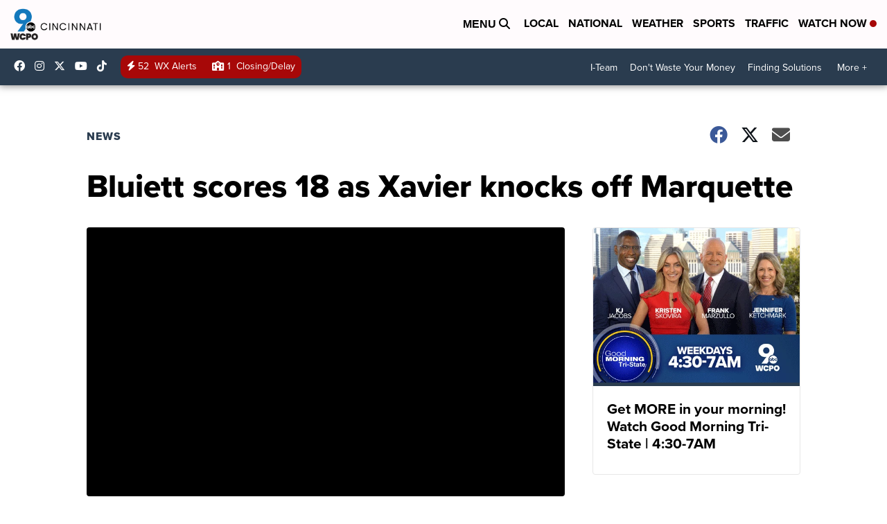

--- FILE ---
content_type: application/javascript
request_url: https://cdn.parsely.com/keys/wcpo.com/p.js
body_size: 19573
content:
(function() {window.PARSELY = window.PARSELY || {}; window.PARSELY.version = "2.3.0"; window.PARSELY.majorVersion = 2; window.PARSELY.hotfixName = ""; window.PARSELY.flavor = "engagedtime-slots"; window.PARSELY.__template_track_ips = true; window.PARSELY.__template_heartbeat_should_honor_autotrack = undefined; window.PARSELY.__template_limit_et_sample_len = true; window.PARSELY.__template_apikey = "wcpo.com"; window.PARSELY.__template_is_first_party = false; window.PARSELY.__template_pixelhost = ""; window.PARSELY.__template_customizations = null; })();

/*! parsely-js-api - v2.3.0 - 2025-02-14
 * http://www.parsely.com/
 * 2025 Parsely, Inc. */

function _typeof(e){"@babel/helpers - typeof";return(_typeof="function"==typeof Symbol&&"symbol"==typeof Symbol.iterator?function(e){return typeof e}:function(e){return e&&"function"==typeof Symbol&&e.constructor===Symbol&&e!==Symbol.prototype?"symbol":typeof e})(e)}window.PARSELY=window.PARSELY||{},function(){var e=function(){return function(e){this!==window&&void 0!==this&&(this.msgs.length>=100&&(this.msgs=this.msgs.slice(0,100)),this.msgs.push(e))}};PARSELY.console={"msgs":[],"log":e(),"dir":e()}}(),function(){var e,t=PARSELY.console;try{e=document.getElementById("parsely-cfg").getAttribute("data-parsely-site")}catch(r){e=null}var n=PARSELY.site||e||PARSELY.__template_apikey||"missing.parsely.com",i=document.location.protocol+"//"+(PARSELY.pixelhost||PARSELY.__template_pixelhost||"p1.parsely.com");PARSELY.pInit=function(e){if(e.error===undefined){if(t.log("Static configuration loaded"),"object"===_typeof(PARSELY.config))for(var n in PARSELY.config)PARSELY.config.hasOwnProperty(n)&&(e[n]=PARSELY.config[n]);PARSELY.config=e,PARSELY.urls={"static":null,"config":null,"pixel":i},PARSELY._sync=!0,PARSELY.is_first_party=PARSELY.__template_is_first_party||!1}else t.log("Unable to load static configuration")},t.log("Loading configuration statically");var o={"apikey":n,"uuid":null,"network_uuid":null,"apikey_uuid":null,"settings":{"debug":!1,"widget":!1,"tracker":!0,"test":window._parselyIsTest||!1},"bundle":null,"customizations":PARSELY.__template_customizations||null,"track_ip_addresses":null==PARSELY.__template_track_ips||PARSELY.__template_track_ips,"heartbeat_should_honor_autotrack":PARSELY.__template_heartbeat_should_honor_autotrack||!1,"limit_et_sample_len":PARSELY.__template_limit_et_sample_len||!1,"is_remote_config":!1};PARSELY.pInit(o)}(),"object"!==("undefined"==typeof JSON?"undefined":_typeof(JSON))&&(JSON={}),function(){"use strict";function e(e){return e<10?"0"+e:e}function t(){return this.valueOf()}function n(e){return r.lastIndex=0,r.test(e)?'"'+e.replace(r,function(e){var t=u[e];return"string"==typeof t?t:"\\u"+("0000"+e.charCodeAt(0).toString(16)).slice(-4)})+'"':'"'+e+'"'}function i(e,t){var o,r,u,l,d,f=a,p=t[e];switch(p&&"object"===_typeof(p)&&"function"==typeof p.toJSON&&(p=p.toJSON(e)),"function"==typeof c&&(p=c.call(t,e,p)),_typeof(p)){case"string":return n(p);case"number":return isFinite(p)?String(p):"null";case"boolean":case"null":return String(p);case"object":if(!p)return"null";if(a+=s,d=[],"[object Array]"===Object.prototype.toString.apply(p)){for(l=p.length,o=0;o<l;o+=1)d[o]=i(o,p)||"null";return u=0===d.length?"[]":a?"[\n"+a+d.join(",\n"+a)+"\n"+f+"]":"["+d.join(",")+"]",a=f,u}if(c&&"object"===_typeof(c))for(l=c.length,o=0;o<l;o+=1)"string"==typeof c[o]&&(u=i(r=c[o],p))&&d.push(n(r)+(a?": ":":")+u);else for(r in p)Object.prototype.hasOwnProperty.call(p,r)&&(u=i(r,p))&&d.push(n(r)+(a?": ":":")+u);return u=0===d.length?"{}":a?"{\n"+a+d.join(",\n"+a)+"\n"+f+"}":"{"+d.join(",")+"}",a=f,u}}window.PARSELY||(window.PARSELY={});var o=window.PARSELY;o.JSON||(o.JSON=window.JSON||{});var r=/[\\"\u0000-\u001f\u007f-\u009f\u00ad\u0600-\u0604\u070f\u17b4\u17b5\u200c-\u200f\u2028-\u202f\u2060-\u206f\ufeff\ufff0-\uffff]/g;"function"!=typeof Date.prototype.toJSON&&(Date.prototype.toJSON=function(){return isFinite(this.valueOf())?this.getUTCFullYear()+"-"+e(this.getUTCMonth()+1)+"-"+e(this.getUTCDate())+"T"+e(this.getUTCHours())+":"+e(this.getUTCMinutes())+":"+e(this.getUTCSeconds())+"Z":null},Boolean.prototype.toJSON=t,Number.prototype.toJSON=t,String.prototype.toJSON=t);var a,s,u,c;"function"!=typeof JSON.stringify&&(u={"\b":"\\b","\t":"\\t","\n":"\\n","\f":"\\f","\r":"\\r",'"':'\\"',"\\":"\\\\"},JSON.stringify=function(e,t,n){var o;if(a="",s="","number"==typeof n)for(o=0;o<n;o+=1)s+=" ";else"string"==typeof n&&(s=n);if(c=t,t&&"function"!=typeof t&&("object"!==_typeof(t)||"number"!=typeof t.length))throw new Error("JSON.stringify");return i("",{"":e})}),"function"!=typeof JSON.parse&&(JSON.parse=function(){function e(e){return e.replace(/\\(?:u(.{4})|([^u]))/g,function(e,t,n){return t?String.fromCharCode(parseInt(t,16)):a[n]})}var t,n,i,o,r,a={"\\":"\\",'"':'"',"/":"/","t":"\t","n":"\n","r":"\r","f":"\f","b":"\b"},s={"go":function(){t="ok"},"firstokey":function(){o=r,t="colon"},"okey":function(){o=r,t="colon"},"ovalue":function(){t="ocomma"},"firstavalue":function(){t="acomma"},"avalue":function(){t="acomma"}},u={"go":function(){t="ok"},"ovalue":function(){t="ocomma"},"firstavalue":function(){t="acomma"},"avalue":function(){t="acomma"}},c={"{":{"go":function(){n.push({"state":"ok"}),i={},t="firstokey"},"ovalue":function(){n.push({"container":i,"state":"ocomma","key":o}),i={},t="firstokey"},"firstavalue":function(){n.push({"container":i,"state":"acomma"}),i={},t="firstokey"},"avalue":function(){n.push({"container":i,"state":"acomma"}),i={},t="firstokey"}},"}":{"firstokey":function(){var e=n.pop();r=i,i=e.container,o=e.key,t=e.state},"ocomma":function(){var e=n.pop();i[o]=r,r=i,i=e.container,o=e.key,t=e.state}},"[":{"go":function(){n.push({"state":"ok"}),i=[],t="firstavalue"},"ovalue":function(){n.push({"container":i,"state":"ocomma","key":o}),i=[],t="firstavalue"},"firstavalue":function(){n.push({"container":i,"state":"acomma"}),i=[],t="firstavalue"},"avalue":function(){n.push({"container":i,"state":"acomma"}),i=[],t="firstavalue"}},"]":{"firstavalue":function(){var e=n.pop();r=i,i=e.container,o=e.key,t=e.state},"acomma":function(){var e=n.pop();i.push(r),r=i,i=e.container,o=e.key,t=e.state}},":":{"colon":function(){if(Object.hasOwnProperty.call(i,o))throw new SyntaxError("Duplicate key '"+o+'"');t="ovalue"}},",":{"ocomma":function(){i[o]=r,t="okey"},"acomma":function(){i.push(r),t="avalue"}},"true":{"go":function(){r=!0,t="ok"},"ovalue":function(){r=!0,t="ocomma"},"firstavalue":function(){r=!0,t="acomma"},"avalue":function(){r=!0,t="acomma"}},"false":{"go":function(){r=!1,t="ok"},"ovalue":function(){r=!1,t="ocomma"},"firstavalue":function(){r=!1,t="acomma"},"avalue":function(){r=!1,t="acomma"}},"null":{"go":function(){r=null,t="ok"},"ovalue":function(){r=null,t="ocomma"},"firstavalue":function(){r=null,t="acomma"},"avalue":function(){r=null,t="acomma"}}};return function(i,o){var a,l=/^[\u0020\t\n\r]*(?:([,:\[\]{}]|true|false|null)|(-?\d+(?:\.\d*)?(?:[eE][+\-]?\d+)?)|"((?:[^\r\n\t\\\"]|\\(?:["\\\/trnfb]|u[0-9a-fA-F]{4}))*)")/;t="go",n=[];try{for(;;){if(!(a=l.exec(i)))break;a[1]?c[a[1]][t]():a[2]?(r=+a[2],u[t]()):(r=e(a[3]),s[t]()),i=i.slice(a[0].length)}}catch(d){t=d}if("ok"!==t||/[^\u0020\t\n\r]/.test(i))throw t instanceof SyntaxError?t:new SyntaxError("JSON");return"function"==typeof o?function f(e,t){var n,i,a=e[t];if(a&&"object"===_typeof(a))for(n in r)Object.prototype.hasOwnProperty.call(a,n)&&((i=f(a,n))!==undefined?a[n]=i:delete a[n]);return o.call(e,t,a)}({"":r},""):r}}())}(),function(){this.PARSELY||(this.PARSELY={});var e=this.PARSELY,t=!1,n=/xyz/.test(function(){xyz})?/\b_super\b/:/.*/;e.Class=function(){},e.Class.extend=function(e){function i(){!t&&this.init&&this.init.apply(this,arguments)}var o=this.prototype;t=!0;var r=new this;t=!1;for(var a in e)r[a]="function"==typeof e[a]&&"function"==typeof o[a]&&n.test(e[a])?function(e,t){return function(){var n=this._super;this._super=o[e];var i=t.apply(this,arguments);return this._super=n,i}}(a,e[a]):e[a];return i.prototype=r,i.constructor=i,i.extend=arguments.callee,i}}(),function(e,t){"undefined"==typeof PARSELY&&(PARSELY={}),"object"===("undefined"==typeof module?"undefined":_typeof(module))&&"object"===_typeof(module.exports)?(module.exports=e.document?t(e,!0):function(e){if(!e.document)throw new Error("jQuery requires a window with a document");return t(e)},PARSELY.$=PARSELY.jQuery=t(e,!0)):PARSELY.$=PARSELY.jQuery=t(e,!1)}("undefined"!=typeof window?window:this,function(e,t){function n(e){var t=e.length,n=y.type(e);return"function"!==n&&!y.isWindow(e)&&(!(1!==e.nodeType||!t)||("array"===n||0===t||"number"==typeof t&&t>0&&t-1 in e))}function i(e){var t;for(t in e)if(("data"!==t||!y.isEmptyObject(e[t]))&&"toJSON"!==t)return!1;return!0}function o(e,t,n,i){if(y.acceptData(e)){var o,r,a=y.expando,s=e.nodeType,u=s?y.cache:e,l=s?e[a]:e[a]&&a;if(l&&u[l]&&(i||u[l].data)||n!==undefined||"string"!=typeof t)return l||(l=s?e[a]=c.pop()||y.guid++:a),u[l]||(u[l]=s?{}:{"toJSON":y.noop}),"object"!==_typeof(t)&&"function"!=typeof t||(i?u[l]=y.extend(u[l],t):u[l].data=y.extend(u[l].data,t)),r=u[l],i||(r.data||(r.data={}),r=r.data),n!==undefined&&(r[y.camelCase(t)]=n),"string"==typeof t?null==(o=r[t])&&(o=r[y.camelCase(t)]):o=r,o}}function r(){return!0}function a(){return!1}function s(){try{return w.activeElement}catch(e){}}function u(e,t,n,i){var o;if(y.isArray(t))y.each(t,function(t,o){n||Y.test(e)?i(e,o):u(e+"["+("object"===_typeof(o)?t:"")+"]",o,n,i)});else if(n||"object"!==y.type(t))i(e,t);else for(o in t)u(e+"["+o+"]",t[o],n,i)}var c=[],l=c.slice,d=(c.concat,c.push),f=(c.indexOf,{}),p=f.toString,g=f.hasOwnProperty,h={},v="1.11.1 -deprecated,-css,-css/addGetHookIf,-css/curCSS,-css/defaultDisplay,-css/hiddenVisibleSelectors,-css/support,-css/swap,-css/var/cssExpand,-css/var/isHidden,-css/var/rmargin,-css/var/rnumnonpx,-effects,-effects/Tween,-effects/animatedSelector,-effects/support,-dimensions,-offset,-ajax,-ajax/jsonp,-ajax/load,-ajax/parseJSON,-ajax/parseXML,-ajax/script,-ajax/var/nonce,-ajax/var/rquery,-ajax/xhr,-manipulation/_evalUrl",y=function D(e,t){return new D.fn.init(e,t)},m=/^[\s\uFEFF\xA0]+|[\s\uFEFF\xA0]+$/g,_=/^-ms-/,S=/-([\da-z])/gi,b=function(e,t){return t.toUpperCase()};y.fn=y.prototype={"jquery":v,"constructor":y,"selector":"","length":0,"toArray":function(){return l.call(this)},"get":function(e){return null!=e?e<0?this[e+this.length]:this[e]:l.call(this)},"pushStack":function(e){var t=y.merge(this.constructor(),e);return t.prevObject=this,t.context=this.context,t},"each":function(e,t){return y.each(this,e,t)},"map":function(e){return this.pushStack(y.map(this,function(t,n){return e.call(t,n,t)}))},"slice":function(){return this.pushStack(l.apply(this,arguments))},"first":function(){return this.eq(0)},"last":function(){return this.eq(-1)},"eq":function(e){var t=this.length,n=+e+(e<0?t:0);return this.pushStack(n>=0&&n<t?[this[n]]:[])},"end":function(){return this.prevObject||this.constructor(null)},"push":d,"sort":c.sort,"splice":c.splice},y.extend=y.fn.extend=function(){var e,t,n,i,o,r,a=arguments[0]||{},s=1,u=arguments.length,c=!1;for("boolean"==typeof a&&(c=a,a=arguments[s]||{},s++),"object"===_typeof(a)||y.isFunction(a)||(a={}),s===u&&(a=this,s--);s<u;s++)if(null!=(o=arguments[s]))for(i in o)e=a[i],a!==(n=o[i])&&(c&&n&&(y.isPlainObject(n)||(t=y.isArray(n)))?(t?(t=!1,r=e&&y.isArray(e)?e:[]):r=e&&y.isPlainObject(e)?e:{},a[i]=y.extend(c,r,n)):n!==undefined&&(a[i]=n));return a},y.extend({"expando":"jQuery"+(v+Math.random()).replace(/\D/g,""),"isReady":!0,"error":function(e){throw new Error(e)},"noop":function(){},"isFunction":function(e){return"function"===y.type(e)},"isArray":Array.isArray||function(e){return"array"===y.type(e)},"isWindow":function(e){return null!=e&&e==e.window},"isNumeric":function(e){return!y.isArray(e)&&e-parseFloat(e)>=0},"isEmptyObject":function(e){var t;for(t in e)return!1;return!0},"isPlainObject":function(e){var t;if(!e||"object"!==y.type(e)||e.nodeType||y.isWindow(e))return!1;try{if(e.constructor&&!g.call(e,"constructor")&&!g.call(e.constructor.prototype,"isPrototypeOf"))return!1}catch(n){return!1}if(h.ownLast)for(t in e)return g.call(e,t);for(t in e);return t===undefined||g.call(e,t)},"type":function(e){return null==e?e+"":"object"===_typeof(e)||"function"==typeof e?f[p.call(e)]||"object":_typeof(e)},"camelCase":function(e){return e.replace(_,"ms-").replace(S,b)},"nodeName":function(e,t){return e.nodeName&&e.nodeName.toLowerCase()===t.toLowerCase()},"each":function(e,t,i){var o=0,r=e.length,a=n(e);if(i){if(a)for(;o<r&&!1!==t.apply(e[o],i);o++);else for(o in e)if(!1===t.apply(e[o],i))break}else if(a)for(;o<r&&!1!==t.call(e[o],o,e[o]);o++);else for(o in e)if(!1===t.call(e[o],o,e[o]))break;return e},"trim":function(e){return null==e?"":(e+"").replace(m,"")},"makeArray":function(e,t){var i=t||[];return null!=e&&(n(Object(e))?y.merge(i,"string"==typeof e?[e]:e):d.call(i,e)),i},"guid":1,"now":function(){return+new Date},"support":h}),y.each("Boolean Number String Function Array Date RegExp Object Error".split(" "),function(e,t){f["[object "+t+"]"]=t.toLowerCase()});var E,x=/^<(\w+)\s*\/?>(?:<\/\1>|)$/,w=e.document,k=/^(?:\s*(<[\w\W]+>)[^>]*|#([\w-]*))$/;(y.fn.init=function(e,t){var n,i;if(!e)return this;if("string"==typeof e){if((n="<"===e.charAt(0)&&">"===e.charAt(e.length-1)&&e.length>=3?[null,e,null]:k.exec(e))&&(n[1]||!t)){if(n[1]){if(t=t instanceof y?t[0]:t,y.merge(this,y.parseHTML(n[1],t&&t.nodeType?t.ownerDocument||t:w,!0)),x.test(n[1])&&y.isPlainObject(t))for(n in t)y.isFunction(this[n])?this[n](t[n]):this.attr(n,t[n]);return this}return(i=w.getElementById(n[2]))&&i.parentNode&&(this.length=1,this[0]=i),this.context=w,this.selector=e,this}}else{if(e.nodeType)return this.context=this[0]=e,this.length=1,this;if(y.isFunction(e))return"undefined"!=typeof E.ready?E.ready(e):e(y)}return e.selector!==undefined&&(this.selector=e.selector,this.context=e.context),y.makeArray(e,this)}).prototype=y.fn,E=y(w);var P,A=/\S+/g,R="undefined"==typeof undefined?"undefined":_typeof(undefined);for(P in y(h))break;h.ownLast="0"!==P,y.acceptData=function(e){var t=y.noData[(e.nodeName+" ").toLowerCase()],n=+e.nodeType||1;return(1===n||9===n)&&(!t||!0!==t&&e.getAttribute("classid")===t)};y.extend({"cache":{},"noData":{"applet ":!0,"embed ":!0,"object ":"clsid:D27CDB6E-AE6D-11cf-96B8-444553540000"},"hasData":function(e){return!!(e=e.nodeType?y.cache[e[y.expando]]:e[y.expando])&&!i(e)},"data":function(e,t,n){return o(e,t,n)},"_data":function(e,t,n){return o(e,t,n,!0)}});!function(){var t,n,i=w.createElement("div");for(t in{"submit":!0,"change":!0,"focusin":!0})n="on"+t,(h[t+"Bubbles"]=n in e)||(i.setAttribute(n,"t"),h[t+"Bubbles"]=!1===i.attributes[n].expando);i=null}();var L=/^key/,O=/^(?:mouse|pointer|contextmenu)|click/,C=/^(?:focusinfocus|focusoutblur)$/,T=/^([^.]*)(?:\.(.+)|)$/;y.event={"global":{},"add":function(e,t,n,i,o){var r,a,s,u,c,l,d,f,p,g,h,v=y._data(e);if(v){for(n.handler&&(n=(u=n).handler,o=u.selector),n.guid||(n.guid=y.guid++),(a=v.events)||(a=v.events={}),(l=v.handle)||((l=v.handle=function(e){return _typeof(y)===R||e&&y.event.triggered===e.type?undefined:y.event.dispatch.apply(l.elem,arguments)}).elem=e),s=(t=(t||"").match(A)||[""]).length;s--;)p=h=(r=T.exec(t[s])||[])[1],g=(r[2]||"").split(".").sort(),p&&(c=y.event.special[p]||{},p=(o?c.delegateType:c.bindType)||p,c=y.event.special[p]||{},d=y.extend({"type":p,"origType":h,"data":i,"handler":n,"guid":n.guid,"selector":o,"needsContext":o&&y.expr.match.needsContext.test(o),"namespace":g.join(".")},u),(f=a[p])||((f=a[p]=[]).delegateCount=0,c.setup&&!1!==c.setup.call(e,i,g,l)||(e.addEventListener?e.addEventListener(p,l,!1):e.attachEvent&&e.attachEvent("on"+p,l))),c.add&&(c.add.call(e,d),d.handler.guid||(d.handler.guid=n.guid)),o?f.splice(f.delegateCount++,0,d):f.push(d),y.event.global[p]=!0);e=null}},"trigger":function(t,n,i,o){var r,a,s,u,c,l,d,f=[i||w],p=g.call(t,"type")?t.type:t,h=g.call(t,"namespace")?t.namespace.split("."):[];if(s=l=i=i||w,3!==i.nodeType&&8!==i.nodeType&&!C.test(p+y.event.triggered)&&(p.indexOf(".")>=0&&(p=(h=p.split(".")).shift(),h.sort()),a=p.indexOf(":")<0&&"on"+p,t=t[y.expando]?t:new y.Event(p,"object"===_typeof(t)&&t),t.isTrigger=o?2:3,t.namespace=h.join("."),t.namespace_re=t.namespace?new RegExp("(^|\\.)"+h.join("\\.(?:.*\\.|)")+"(\\.|$)"):null,t.result=undefined,t.target||(t.target=i),n=null==n?[t]:y.makeArray(n,[t]),c=y.event.special[p]||{},o||!c.trigger||!1!==c.trigger.apply(i,n))){if(!o&&!c.noBubble&&!y.isWindow(i)){for(u=c.delegateType||p,C.test(u+p)||(s=s.parentNode);s;s=s.parentNode)f.push(s),l=s;l===(i.ownerDocument||w)&&f.push(l.defaultView||l.parentWindow||e)}for(d=0;(s=f[d++])&&!t.isPropagationStopped();)t.type=d>1?u:c.bindType||p,(r=(y._data(s,"events")||{})[t.type]&&y._data(s,"handle"))&&r.apply(s,n),(r=a&&s[a])&&r.apply&&y.acceptData(s)&&(t.result=r.apply(s,n),!1===t.result&&t.preventDefault());if(t.type=p,!o&&!t.isDefaultPrevented()&&(!c._default||!1===c._default.apply(f.pop(),n))&&y.acceptData(i)&&a&&i[p]&&!y.isWindow(i)){(l=i[a])&&(i[a]=null),y.event.triggered=p;try{i[p]()}catch(v){}y.event.triggered=undefined,l&&(i[a]=l)}return t.result}},"dispatch":function(e){e=y.event.fix(e);var t,n,i,o,r,a=[],s=l.call(arguments),u=(y._data(this,"events")||{})[e.type]||[],c=y.event.special[e.type]||{};if(s[0]=e,e.delegateTarget=this,!c.preDispatch||!1!==c.preDispatch.call(this,e)){for(a=y.event.handlers.call(this,e,u),t=0;(o=a[t++])&&!e.isPropagationStopped();)for(e.currentTarget=o.elem,r=0;(i=o.handlers[r++])&&!e.isImmediatePropagationStopped();)e.namespace_re&&!e.namespace_re.test(i.namespace)||(e.handleObj=i,e.data=i.data,(n=((y.event.special[i.origType]||{}).handle||i.handler).apply(o.elem,s))!==undefined&&!1===(e.result=n)&&(e.preventDefault(),e.stopPropagation()));return c.postDispatch&&c.postDispatch.call(this,e),e.result}},"handlers":function(e,t){var n,i,o,r,a=[],s=t.delegateCount,u=e.target;if(s&&u.nodeType&&(!e.button||"click"!==e.type))for(;u!=this;u=u.parentNode||this)if(1===u.nodeType&&(!0!==u.disabled||"click"!==e.type)){for(o=[],r=0;r<s;r++)o[n=(i=t[r]).selector+" "]===undefined&&(o[n]=i.needsContext?y(n,this).index(u)>=0:y.find(n,this,null,[u]).length),o[n]&&o.push(i);o.length&&a.push({"elem":u,"handlers":o})}return s<t.length&&a.push({"elem":this,"handlers":t.slice(s)}),a},"fix":function(e){if(e[y.expando])return e;var t,n,i,o=e.type,r=e,a=this.fixHooks[o];for(a||(this.fixHooks[o]=a=O.test(o)?this.mouseHooks:L.test(o)?this.keyHooks:{}),i=a.props?this.props.concat(a.props):this.props,e=new y.Event(r),t=i.length;t--;)e[n=i[t]]=r[n];return e.target||(e.target=r.srcElement||w),3===e.target.nodeType&&(e.target=e.target.parentNode),e.metaKey=!!e.metaKey,a.filter?a.filter(e,r):e},"props":"altKey bubbles cancelable ctrlKey currentTarget eventPhase metaKey relatedTarget shiftKey target timeStamp view which".split(" "),"fixHooks":{},"special":{"load":{"noBubble":!0},"focus":{"trigger":function(){if(this!==s()&&this.focus)try{return this.focus(),!1}catch(e){}},"delegateType":"focusin"},"blur":{"trigger":function(){if(this===s()&&this.blur)return this.blur(),!1},"delegateType":"focusout"}}},y.Event=function(e,t){if(!(this instanceof y.Event))return new y.Event(e,t);e&&e.type?(this.originalEvent=e,this.type=e.type,this.isDefaultPrevented=e.defaultPrevented||e.defaultPrevented===undefined&&!1===e.returnValue?r:a):this.type=e,t&&y.extend(this,t),this.timeStamp=e&&e.timeStamp||y.now(),this[y.expando]=!0},y.Event.prototype={"isDefaultPrevented":a,"isPropagationStopped":a,"isImmediatePropagationStopped":a,"stopPropagation":function(){var e=this.originalEvent;this.isPropagationStopped=r,e&&(e.stopPropagation&&e.stopPropagation(),e.cancelBubble=!0)},"stopImmediatePropagation":function(){var e=this.originalEvent;this.isImmediatePropagationStopped=r,e&&e.stopImmediatePropagation&&e.stopImmediatePropagation(),this.stopPropagation()}},y.fn.extend({"on":function(e,t,n,i,o){var r,s;if("object"===_typeof(e)){"string"!=typeof t&&(n=n||t,t=undefined);for(r in e)this.on(r,t,n,e[r],o);return this}if(null==n&&null==i?(i=t,n=t=undefined):null==i&&("string"==typeof t?(i=n,n=undefined):(i=n,n=t,t=undefined)),!1===i)i=a;else if(!i)return this;return 1===o&&(s=i,(i=function(e){return y().off(e),s.apply(this,arguments)}).guid=s.guid||(s.guid=y.guid++)),this.each(function(){y.event.add(this,e,i,n,t)})},"trigger":function(e,t){return this.each(function(){y.event.trigger(e,t,this)})},"triggerHandler":function(e,t){var n=this[0];if(n)return y.event.trigger(e,t,n,!0)}});h.getSetAttribute,h.input;y.each("blur focus focusin focusout load resize scroll unload click dblclick mousedown mouseup mousemove mouseover mouseout mouseenter mouseleave change select submit keydown keypress keyup error contextmenu".split(" "),function(e,t){y.fn[t]=function(e,n){return arguments.length>0?this.on(t,null,e,n):this.trigger(t)}});var N=/%20/g,Y=/\[\]$/;y.param=function(e,t){var n,i=[],o=function(e,t){t=y.isFunction(t)?t():null==t?"":t,i[i.length]=encodeURIComponent(e)+"="+encodeURIComponent(t)};if(t===undefined&&(t=y.ajaxSettings&&y.ajaxSettings.traditional),y.isArray(e)||e.jquery&&!y.isPlainObject(e))y.each(e,function(){o(this.name,this.value)});else for(n in e)u(n,e[n],t,o);return i.join("&").replace(N,"+")};var I=e.jQuery,j=e.$;return y.noConflict=function(t){return e.$===y&&(e.$=j),t&&e.jQuery===y&&(e.jQuery=I),y},_typeof(t)===R&&(e.jQuery=e.$=y),y}),"undefined"==typeof window.PARSELY&&(window.PARSELY={}),function(e,t){window.PARSELY._lifecycle=t()}(0,function(){"use strict";var e=void 0;try{new EventTarget,e=!1}catch(t){e=!1}var t="function"==typeof Symbol&&"symbol"==_typeof(Symbol.iterator)?function(e){return _typeof(e)}:function(e){return e&&"function"==typeof Symbol&&e.constructor===Symbol&&e!==Symbol.prototype?"symbol":_typeof(e)},n=function(e,t){if(!(e instanceof t))throw new TypeError("Cannot call a class as a function")},i=function(){function e(e,t){for(var n=0;n<t.length;n++){var i=t[n];i.enumerable=i.enumerable||!1,i.configurable=!0,"value"in i&&(i.writable=!0),Object.defineProperty(e,i.key,i)}}return function(t,n,i){return n&&e(t.prototype,n),i&&e(t,i),t}}(),o=function(e,t){if("function"!=typeof t&&null!==t)throw new TypeError("Super expression must either be null or a function, not "+_typeof(t));e.prototype=Object.create(t&&t.prototype,{"constructor":{"value":e,"enumerable":!1,"writable":!0,"configurable":!0}}),t&&(Object.setPrototypeOf?Object.setPrototypeOf(e,t):e.__proto__=t)},r=function(e,t){if(!e)throw new ReferenceError("this hasn't been initialised - super() hasn't been called");return!t||"object"!=_typeof(t)&&"function"!=typeof t?e:t},a=function(){function e(){n(this,e),this._registry={}}return i(e,[{"key":"addEventListener","value":function(e,t){this._getRegistry(e).push(t)}},{"key":"removeEventListener","value":function(e,t){var n=this._getRegistry(e),i=n.indexOf(t);i>-1&&n.splice(i,1)}},{"key":"dispatchEvent","value":function(e){return e.target=this,Object.freeze(e),this._getRegistry(e.type).forEach(function(t){return t(e)}),!0}},{"key":"_getRegistry","value":function(e){return this._registry[e]=this._registry[e]||[]}}]),e}(),s=e?EventTarget:a,u=e?Event:function S(e){n(this,S),this.type=e},c=function(e){function t(e,i){n(this,t);var o=r(this,(t.__proto__||Object.getPrototypeOf(t)).call(this,e));return o.newState=i.newState,o.oldState=i.oldState,o.originalEvent=i.originalEvent,o}return o(t,u),t}(),l="active",d="passive",f="hidden",p="frozen",g="terminated",h="object"===("undefined"==typeof safari?"undefined":t(safari))&&safari.pushNotification,v=["focus","blur","visibilitychange","freeze","resume","pageshow","onpageshow"in self?"pagehide":"unload"],y=function(e){return e.preventDefault(),e.returnValue="Are you sure?"},m=[[l,d,f,g],[l,d,f,p],[f,d,l],[p,f],[p,l],[p,d]].map(function(e){return e.reduce(function(e,t,n){return e[t]=n,e},{})}),_=function(){return document.visibilityState===f?f:document.hasFocus()?l:d};return new(function(e){function t(){n(this,t);var e=r(this,(t.__proto__||Object.getPrototypeOf(t)).call(this)),i=_();return e._state=i,e._unsavedChanges=[],e._handleEvents=e._handleEvents.bind(e),v.forEach(function(t){return addEventListener(t,e._handleEvents,!0)}),h&&addEventListener("beforeunload",function(t){e._safariBeforeUnloadTimeout=setTimeout(function(){t.defaultPrevented||t.returnValue.length>0||e._dispatchChangesIfNeeded(t,f)},0)}),e}return o(t,s),i(t,[{"key":"addUnsavedChanges","value":function(e){!this._unsavedChanges.indexOf(e)>-1&&(0===this._unsavedChanges.length&&addEventListener("beforeunload",y),this._unsavedChanges.push(e))}},{"key":"removeUnsavedChanges","value":function(e){var t=this._unsavedChanges.indexOf(e);t>-1&&(this._unsavedChanges.splice(t,1),0===this._unsavedChanges.length&&removeEventListener("beforeunload",y))}},{"key":"_dispatchChangesIfNeeded","value":function(e,t){if(t!==this._state)for(var n=function(e,t){for(var n,i=0;n=m[i];++i){var o=n[e],r=n[t];if(o>=0&&r>=0&&r>o)return Object.keys(n).slice(o,r+1)}return[]}(this._state,t),i=0;i<n.length-1;++i){var o=n[i],r=n[i+1];this._state=r,this.dispatchEvent(new c("statechange",{"oldState":o,"newState":r,"originalEvent":e}))}}},{"key":"_handleEvents","value":function(e){switch(h&&clearTimeout(this._safariBeforeUnloadTimeout),e.type){case"pageshow":case"resume":this._dispatchChangesIfNeeded(e,_());break;case"focus":this._dispatchChangesIfNeeded(e,l);break;case"blur":this._state===l&&this._dispatchChangesIfNeeded(e,_());break;case"pagehide":case"unload":this._dispatchChangesIfNeeded(e,e.persisted?p:g);break;case"visibilitychange":this._state!==p&&this._state!==g&&this._dispatchChangesIfNeeded(e,_());break;case"freeze":this._dispatchChangesIfNeeded(e,p)}}},{"key":"state","get":function(){return this._state}},{"key":"pageWasDiscarded","get":function(){return document.wasDiscarded||!1}}]),t}())}),function(){this.PARSELY=this.PARSELY||{};var e,t=this.PARSELY;t.util={},(e=t.util).getWindow=function(){if(t.getWindow&&"function"==typeof t.getWindow)return t.getWindow();try{return window.top.document.cookie,window.top}catch(e){try{return window.parent.document.cookie,window.parent}catch(n){return window}}},e.windowSetFunction=function(t,n){var i=e.getWindow(),o=i[t];i[t]=function(){n(),"function"==typeof o&&o()}},e.windowAddEventListener=function(e,t){var n=!1;try{addEventListener("test",null,Object.defineProperty({},"passive",{"get":function(){n=!0}}))}catch(o){}var i=!1;return n&&(i={"passive":!0,"capture":!1}),"undefined"!=typeof window.addEventListener?window.addEventListener(e,t,i):"undefined"!=typeof document.attachEvent&&document.attachEvent("on"+e,t)},e.objAddEventListener=function(e,t,n,i){return i=void 0!==i&&i,"undefined"!=typeof e.addEventListener?e.addEventListener(t,n,i):"undefined"!=typeof e.attachEvent&&e.attachEvent("on"+t,n)},e.getRandomInt=function(e,t){return Math.floor(Math.random()*(t-e+1))+e},e.getEventUrl=function(){return t.config.eventUrl?t.config.eventUrl:t.lastRequest?t.lastRequest.url:e.getWindow().location.href},e.isSafari=function(){return navigator.vendor&&navigator.vendor.indexOf("Apple")>-1&&navigator.userAgent&&-1===navigator.userAgent.indexOf("CriOS")&&-1===navigator.userAgent.indexOf("FxiOS")},e.isFirefox=function(){return"undefined"!=typeof InstallTrigger},e.isIE=function(){return navigator.userAgent&&navigator.userAgent.indexOf("MSIE")>-1&&navigator.userAgent.indexOf("Trident/")>-1},e.getWindowCrypto=function(){var t=e.getWindow();if(t)return t.crypto},e.makeUUID=function(){var t=arguments.length>0&&arguments[0]!==undefined?arguments[0]:"",n=e.getWindowCrypto();return n?t+([1e7]+-1e3+-4e3+-8e3+-1e11).replace(/[018]/g,function(e){return(e^n.getRandomValues(new Uint8Array(1))[0]&15>>e/4).toString(16)}):t+"xxxxxxxxxxxxxxxxxxxxxxxxxxxxxxxx".replace(/x/g,function(){return(16*Math.random()|0).toString(16)})},e.now=function(){return"undefined"!=typeof performance&&"function"==typeof performance.now?Math.round(performance.timing.navigationStart+performance.now()):(new Date).getTime()},e.inIframe=function(){try{return window.self!==window.top}catch(e){return!0}},e.buildNewParamsObject=function(e,t){e.includes("#")&&(e=e.split("#")[0]);var n={},i=e.split("&");return t?i.forEach(function(e){var i=e.split("=");-1===t.indexOf(i[0])&&(n[i[0]]=i[1])}):i.forEach(function(e){var t=e.split("=");n[t[0]]=t[1]}),n}}(),function(e){"use strict";e.Cookies=function(t){var n=function i(e,t,n){return 1===arguments.length?i.get(e):i.set(e,t,n)};return n._document=t.document,n._cacheKeyPrefix="cookey.",n._maxExpireDate=new Date("Fri, 31 Dec 9999 23:59:59 UTC"),n.defaults={"path":"/","secure":!1},n.get=function(e){return n._renewCache(),n._cache[n._cacheKeyPrefix+e]},n.getJSON=function(t){var i=n.get(t);return i===undefined?i:e.JSON.parse(i)},n.set=function(t,i,o){(o=n._getExtendedOptions(o)).expires=n._getExpiresDate(i===undefined?-1:o.expires);try{n._document.cookie=n._generateCookieString(t,i,o)}catch(r){e.console.log(r)}return n},n.setJSON=function(t,i,o){return n.set(t,e.JSON.stringify(i),o),n},n.extendExpiry=function(e,t){var i=n.get(e);if(i===undefined)return!1;n.set(e,i,t)},n.expire=function(e,t){if(e.constructor!==Array)return n.set(e,undefined,t);for(var i=0;i<e.length;i++)n.set(e[i],undefined,t)},n._getExtendedOptions=function(e){return{"path":e&&e.path||n.defaults.path,"domain":e&&e.domain||n.defaults.domain,"expires":e&&e.expires||n.defaults.expires,"secure":e&&e.secure!==undefined?e.secure:n.defaults.secure}},n._isValidDate=function(e){return"[object Date]"===Object.prototype.toString.call(e)&&!isNaN(e.getTime())},n._getExpiresDate=function(e,t){if(t=t||new Date,"number"==typeof e?e=e===Infinity?n._maxExpireDate:new Date(t.getTime()+1e3*e):"string"==typeof e&&(e=new Date(e)),e&&!n._isValidDate(e))throw new Error("`expires` parameter cannot be converted to a valid Date instance");return e},n._generateCookieString=function(t,i,o){t=(t=t.replace(/[^#$&+\^`|]/g,encodeURIComponent)).replace(/\(/g,"%28").replace(/\)/g,"%29"),i=(i+"").replace(/[^!#$&-+\--:<-\[\]-~]/g,encodeURIComponent);var r=(o=o||{}).domain||e.cookieDomain||n._autoCookieDomain,a=t+"="+i;return a+=o.path?";path="+o.path:"",a+=r?";domain="+r:"",a+=o.expires?";expires="+o.expires.toUTCString():"",a+=o.secure?";secure":""},n._getCacheFromString=function(e){for(var t={},i=e?e.split("; "):[],o=0;o<i.length;o++){var r=n._getKeyValuePairFromCookieString(i[o]);if(null!=r){var a=n._cacheKeyPrefix+r.key;t[a]===undefined&&(t[a]=r.value)}}return t},n._getKeyValuePairFromCookieString=function(e){var t=e.indexOf("=");t=t<0?e.length:t;var n=e.substr(0,t),i=e.substr(t+1);try{n=decodeURIComponent(n),i=decodeURIComponent(i)}catch(o){return null}return{"key":n,"value":i}},n._renewCache=function(){try{n._cachedDocumentCookie!==n._document.cookie&&(n._cache=n._getCacheFromString(n._document.cookie),n._cachedDocumentCookie=n._document.cookie)}catch(t){e.console.log(t)}},n._isValidDomain=function(e){var t="cookies.js_dtest",i="1"===n.set(t,1,{"domain":e}).get(t);return n.expire(t,{"domain":e}),i},n._getAutoCookieDomain=function(){var t=e.util.getWindow().location.hostname;if(!isNaN(parseInt(t.replace(".",""),10)))return n._isValidDomain(t)?t:null;var i=t.split(".");if(1===i.length)return t;for(var o,r=2;r<=i.length;r++){var a=i.slice(-r).join(".");if(n._isValidDomain(a)){o=a;break}}return o||t},n._autoCookieDomain=n._getAutoCookieDomain(),n}(e.util.getWindow())}(this.PARSELY),function(e){"use strict";var t=function(){};t.prototype=function(){var t=function i(e,t,n){return 1===arguments.length?i.get(e):i.set(e,t,n)};t._keyPrefix="pStore-",t._delimiter="|^";try{t._store=e.util.getWindow().localStorage}catch(n){t._store=undefined}return t._baseDomain=null,t._quotaErrors=["NS_ERROR_DOM_QUOTA_REACHED","QUOTA_EXCEEDED_ERR","QuotaExceededError","W3CException_DOM_QUOTA_EXCEEDED_ERR"],t.get=function(n){t._migrateCookie(n);var i=t._store[t._keyPrefix+n];if(void 0===i)return undefined;try{i=t._deserialize(i)}catch(r){return console.log("Error deserializing stored data for key "+n),t.expire(n),undefined}if("undefined"!=typeof i.expires){var o=parseInt(i.expires,10);if(!isNaN(o)&&e.util.now()>o)return t.expire(n),undefined}return i.value},t.getJSON=function(n){var i=t.get(n);return void 0===i?i:e.JSON.parse(i)},t.set=function(n,i,o){var r=t._keyPrefix+n;if(void 0===i)return delete t._store[r],t;o=e.Cookies._getExtendedOptions(o);var a,s=e.Cookies._getExpiresDate(o.expires);void 0!==s&&(s=s.getTime());try{a=t._serialize({"value":i,"expires":s})}catch(u){return console.log("Error serializing stored data for key "+n),t}try{t._store[r]=a}catch(u){console.log("Error storing data for key "+r+" in localStorage"),-1!==t._quotaErrors.indexOf(u.name)&&console.log("quota exceeded")}return t},t.setJSON=function(n,i,o){return t.set(n,e.JSON.stringify(i),o),t},t.extendExpiry=function(e,n){var i=t.get(e);if(void 0===i)return!1;t.set(e,i,n)},t.expire=function(e,n){return t.set(e,undefined,n)},t._serialize=function(e){return e.value+t._delimiter+e.expires},t._deserialize=function(e){var n=e.split(t._delimiter),i={"value":n[0]};return n.length>1&&(i.expires=n[1]),i},t._migrateCookie=function(n){var i=e.Cookies.get(n);if(e.Cookies.expire(n),void 0!==i){var o=e.ParselyStorage.defaults[n],r={};void 0!==o&&(r.expires=o),t.set(n,i,r)}},{"constructor":t,"get":t.get,"getJSON":t.getJSON,"set":t.set,"setJSON":t.setJSON,"extendExpiry":t.extendExpiry,"expire":t.expire}}();var n=function(){};n.prototype=function(){var n=new t,i=function(){var t=n._keyPrefix;try{return e.util.getWindow().localStorage.setItem(t,t),e.util.getWindow().localStorage.removeItem(t),!0}catch(i){return!1}}()&&function(){var t=!1,n=e.Cookies.get("_parsely_visitor");return void 0!==n&&"{"!==n.charAt(0)&&(t=!0),!!e.util.isSafari()||!0===e.use_localstorage&&!t}()?n:e.Cookies;return{"supportsCookies":"cookie"in document&&(document.cookie.length>0||(document.cookie="test").indexOf.call(document.cookie,"test")>-1),"get":i.get,"getJSON":i.getJSON,"set":i.set,"setJSON":i.setJSON,"extendExpiry":i.extendExpiry,"expire":i.expire,"defaults":{"visitor":{"key":"_parsely_visitor","expires":34164e3,"secure":!1},"session":{"key":"_parsely_session","expires":1800,"secure":!1}}}}(),e.ParselyStorage=new n}(this.PARSELY),function(){var e=this.PARSELY,t=e.Class,n=e.ParselyStorage,i=e.console,o=e.JSON,r=["id"],a=t.extend({"init":function(){this.visitorCookieName=e.visitorCookieName||n.defaults.visitor.key,this.visitorCookieTimeoutSecs=e.visitorCookieTimeoutSecs||n.defaults.visitor.expires,this.visitorCookieSecure=e.visitorCookieSecure||n.defaults.visitor.secure,this.legacyVisitorCookieName=e.legacyVisitorCookieName||"parsely_uuid"},"getVisitorInfo":function(t){t=t||!1;var r=n.get(this.visitorCookieName);if(void 0===r){var a=n.get(this.legacyVisitorCookieName),s=e.config.apikey_uuid||e.config.uuid;!1!==e.optout_disabled_cookies&&void 0===a&&!1===n.supportsCookies&&(a="OPTOUT",i.log("Setting visitor ID to OPTOUT")),void 0===a&&null!==s?(a=s,i.log("No existing visitor ID found, using UUID from config: "+a)):i.log("Using existing value for visitor ID: "+a),r=this.initVisitor(a),n.expire("parsely_uuid")}else{var u=!1;try{r=o.parse(r),u=!0}catch(c){i.log('Unable to JSON parse visitorInfo "'+r+'", assuming ampid.'),r=this.initVisitor(r)}u&&t&&this.extendVisitorExpiry()}return e.config.parsely_site_uuid=r.id,r},"initVisitor":function(e){return this.setVisitorInfo({"id":e,"session_count":0,"last_session_ts":0})},"setVisitorInfo":function(e){for(var t=0;t<r.length;t++){var i=r[t];if("undefined"==typeof e[i]||null===e[i])return!1}return n.setJSON(this.visitorCookieName,e,{"expires":this.visitorCookieTimeoutSecs,"secure":this.visitorCookieSecure}),e},"extendVisitorExpiry":function(){n.extendExpiry(this.visitorCookieName,{"expires":this.visitorCookieTimeoutSecs,"secure":this.visitorCookieSecure})}});e.visitorManager=new a}(),function(){var e=this.PARSELY,t=e.util,n=e.Class,i=e.ParselyStorage,o=e.console,r=e.visitorManager,a=n.extend({"init":function(){this.windowAlias=t.getWindow(),this.documentAlias=this.windowAlias.document,this.sessionCookieName=e.sessionCookieName||i.defaults.session.key,this.sessionCookieTimeoutSecs=i.defaults.session.expires,this.sessionCookieSecure=e.sessionCookieSecure||i.defaults.session.secure,o.log("Initializing session."),this.getSession(!1)},"getSession":function(n){n=n||!1;var a=r.getVisitorInfo(),s=i.getJSON(this.sessionCookieName);if(void 0===s){var u,c;!1===a?(u=1,c=0):(a.session_count++,u=a.session_count,c=a.last_session_ts);var l=new Date;s={"sid":u,"surl":t.getEventUrl(),"sref":e.lastRequest?e.lastRequest.urlref:this.documentAlias.referrer,"sts":l.getTime(),"slts":c},o.log("Session expired/never existed, creating new session with "+this.sessionCookieTimeoutSecs+"s timeout: "+e.JSON.stringify(s)),i.setJSON(this.sessionCookieName,s,{"expires":this.sessionCookieTimeoutSecs,"secure":this.sessionCookieSecure}),a.last_session_ts=s.sts,r.setVisitorInfo(a)}else n&&this.extendSessionExpiry();return s},"extendSessionExpiry":function(){i.extendExpiry(this.sessionCookieName,{"expires":this.sessionCookieTimeoutSecs,"secure":this.sessionCookieSecure})}});e.sessionManager=new a}(),function(){var e=this.PARSELY,t=e.util,n=e.JSON,i=e.$,o=t.getWindow().document;PARSELY.getLdJsonMetas=function(){for(var e=o.getElementsByTagName("script"),t=0;t<e.length;t++){var i=e[t];if("application/ld+json"===i.getAttribute("type")){var r;try{r=n.parse(i.innerHTML)}catch(a){return null}return{"type":"NewsArticle"===r["@type"]?"post":"sectionpage","title":r.headline,"link":r.url,"image_url":r.thumbnailUrl,"pub_date":r.dateCreated,"section":r.articleSection,"authors":r.creator,"tags":r.keywords}}}return null},PARSELY.getRepeatedMetaMetas=function(){for(var e={},t=o.getElementsByTagName("meta"),n={"parsely-title":"title","parsely-link":"link","parsely-image-url":"image_url","parsely-type":"type","parsely-post-id":"post_id","parsely-pub-date":"pub_date","parsely-section":"section","parsely-author":"authors","parsely-tags":"tags"},r=0;r<t.length;r++){var a=t[r],s=n[a.getAttribute("name")];if(void 0!==s){var u=a.getAttribute("content");"authors"===s?"undefined"==typeof e[s]?e[s]=[u]:e[s].push(u):e[s]="tags"===s?u.split(","):u}}return i.isEmptyObject(e)?null:e},PARSELY.getParselyPageMetas=function(){for(var e=o.getElementsByTagName("meta"),t=0;t<e.length;t++){var i=e[t];if("parsely-page"===i.getAttribute("name")){var r=i.getAttribute("value")||i.getAttribute("content");try{return n.parse(r)}catch(a){return null}}}return null},PARSELY.getMetas=function(){return this.getRepeatedMetaMetas()||this.getParselyPageMetas()||this.getLdJsonMetas()}}(),function(){function e(e){for(var t=0,n=0;e;)t+=e.offsetLeft,n+=e.offsetTop,e=e.offsetParent;return[t,n]}function t(e){var n=r.slots.hasParselySlots?u:"id";if(null!==e.getAttribute(n))return"//*[@"+n+'="'+e.getAttribute(n)+'"]';if(e===document.body)return"//"+e.tagName.toLowerCase();for(var i=0,o=e.parentNode?e.parentNode.childNodes:[],a=0;a<o.length;a++){var s=o[a];if(s===e)return t(e.parentNode)+"/"+e.tagName.toLowerCase()+"["+(i+1)+"]";s.nodeType===c&&s.tagName===e.tagName&&i++}}function n(e){if(!e||0===e.indexOf("#")||0===e.indexOf("javascript"))return!0;var t=window.location.href;return e===t||0===e.indexOf(t+"#")}function i(e,t){function n(e,t){return e===document||t>=i||!e?null:"A"===e.nodeName?e:n(e.parentNode,t+1)}var i=(t=t||{}).maxHeight||5;return n(e,0)}function o(e){return e.getAttribute("parsely-target")||e.href}var r=this.PARSELY,a=r.util,s=r.ParselyStorage,u="data-parsely-slot";if(r.slots=r.slots||{},document.querySelector){r.slots.discoverSlots=function(){r.slots.hasParselySlots=!!document.querySelector("["+u+"]"),r.slots.discoveryTime=a.now()},r.slots.discoverSlots(),r.slots.reset=function(){r.slots.discoverSlots()};var c=1;a.objAddEventListener(document.body,"click",function(a){var u=i(a.target?a.target:a.srcElement);if(null===u)return!0;if(!n(u.getAttribute("href"))){var c=e(u),l=t(u),d={"url":r.util.getEventUrl(),"x":c[0],"y":c[1],"xpath":l,"href":o(u)};s.setJSON("_parsely_slot_click",d)}},!0)}else r.console("Slot tracking not supported on this browser")}(),function(e){"use strict";var t=e.$;e.Sampler=function(n){var i={};if(i._hasStartedSampling=!1,i._accumulators={},i._baseHeartbeatInterval=15e4,i._jitterRange=5e3,i._jitterFloor=0-i._jitterRange/2,t.isNumeric(e.secondsBetweenHeartbeats)){var o=i._baseHeartbeatInterval/1e3,r=e.secondsBetweenHeartbeats<o&&!0===n._parselyIsTest;(e.secondsBetweenHeartbeats>o||r)&&(i._baseHeartbeatInterval=1e3*e.secondsBetweenHeartbeats)}return i.trackKey=function(t,o,r){if((void 0===o||"function"==typeof o)&&void 0!==r){if(!i._accumulators.hasOwnProperty(t)){var a=i._baseHeartbeatInterval;i._accumulators[t]={"ms":0,"totalMs":0,"firstSampleTime":e.util.now(),"lastSampleTime":e.util.now(),"lastActiveSampleTime":undefined,"sampleFn":o,"heartbeatFn":r,"heartbeatInterval":a,"heartbeatTimer":undefined,"baseHeartbeatInterval":a}}!1===i._hasStartedSampling&&(n.setInterval(i._sample,100),i._hasStartedSampling=!0),i._setHeartbeatTimeout(t)}},i._setHeartbeatTimeout=function(e){var t=i._accumulators[e];"undefined"!=typeof t.heartbeatTimer&&i._unsetHeartbeatTimeout(e);var o=Math.random()*i._jitterRange+i._jitterFloor,r=t.heartbeatInterval+o;t.heartbeatTimer=n.setTimeout(function(){i.sendHeartbeat(e)},r)},i._unsetHeartbeatTimeout=function(e){var t=i._accumulators[e];n.clearTimeout(t.heartbeatTimer),t.heartbeatTimer=undefined},i._backoff=function(t,n){var i=.3*((n=void 0===n?e.util.now()-t.firstSampleTime:n)/1e3+35),o=Math.min(36e5,i);t.heartbeatInterval=1e3*o},i.dropKey=function(e){delete i._accumulators[e]},i._sample=function(t,n){t=void 0===t?e.util.now():t;var o,r,a,s;for(var u in i._accumulators)o=i._accumulators[u],a=t-(void 0===n?o.lastSampleTime:n),r="undefined"==typeof o.sampleFn||o.sampleFn(t),e.config.limit_et_sample_len&&(s=a>0&&a<200,r=r&&s),o.ms+=r?a:0,o.totalMs+=r?a:0,o.lastSampleTime=t,r&&(t-o.lastActiveSampleTime>o.baseHeartbeatInterval&&(o.heartbeatInterval=o.baseHeartbeatInterval,i._setHeartbeatTimeout(u)),o.lastActiveSampleTime=t)},i.sendHeartbeat=function(e,t,n,o){var r=i._accumulators[e];if(void 0!==r){var a=void 0===t?r.ms/1e3:t,s=Math.round(a);s>0&&s<=3600&&r.heartbeatFn(s,undefined,r.totalMs,o),r.ms=0,o||i._backoff(r,n),i._setHeartbeatTimeout(e)}},i._sendHeartbeats=function(e,t){for(var n in i._accumulators)i.sendHeartbeat(n,e,t,!0)},i._setUnloadListeners=function(){e._lifecycle.addEventListener("statechange",function(e){"hidden"===e.newState.toLowerCase()&&i._sendHeartbeats()})},i._setUnloadListeners(),i}(e.util.getWindow())}(this.PARSELY),function(){var e=this.PARSELY,t=e.config.settings,n=e.Sampler,i=e.$,o=e.util;if("boolean"!=typeof e.enableHeartbeats||e.enableHeartbeats){var r=["focus","mousedown","mouseup","mousemove","scroll","keyup","keydown"],a=["active","passive"],s=5;i.isNumeric(e.activeTimeout)&&e.activeTimeout>=1&&e.activeTimeout<=60&&(s=e.activeTimeout);var u=o.now();e.engagedTime=e.engagedTime||{},e._lastEventTime=u,e.isEngaged=!0,e.isInteracting=!0,e.focused=!0,e.videoPlaying=!1,e.ENGAGED_TIME_SAMPLER_KEY="engagedTime",!0===t.test&&(e._handleEngagementActivityCalls=0),!0!==e.fbInstantArticles&&e._lifecycle.addEventListener("statechange",function(t){var n=t.newState.toLowerCase();-1!==a.indexOf(n)?e.focused=!0:e.focused=!1});var c=function(){e._lastEventTime=o.now(),!0===t.test&&e._handleEngagementActivityCalls++};!0!==e.fbInstantArticles?i.each(r,function(e,t){o.windowAddEventListener(t,c)}):setInterval(c,1e3*s),e.engagedTime.getParams=function(){return{"minActiveTimeout":1,"maxActiveTimeout":60,"activeTimeout":s}},e.engagedTime.sample=function(t,n,i,r){return t=void 0===t?o.now():t,n=void 0===n?e._lastEventTime:n,i=void 0===i?e.videoPlaying:i,r=void 0===r?e.focused:r,e.isInteracting=t-n<1e3*s,e.isEngaged=e.isInteracting&&r||i,e.isEngaged},e.engagedTime.sendHeartbeat=function(t,n,r,a){t=void 0===t?0:t,n=void 0===n?e.enableHeartbeats:n,a=void 0!==a&&a,(void 0===n||!0===n)&&(!0!==e.config.heartbeat_should_honor_autotrack||e.autotrack)&&("undefined"!=typeof PARSELY.beacon&&"undefined"!=typeof PARSELY.beacon.pixel&&"function"==typeof PARSELY.beacon.pixel.beacon?(PARSELY.beacon.pixel.beacon({"date":(new Date).toString(),"action":"heartbeat","inc":t,"tt":r,"url":o.getEventUrl(),"urlref":e.lastRequest?e.lastRequest.urlref:o.getWindow().document.referrer},undefined,a),i.isFunction(e.onHeartbeat)&&e.onHeartbeat(t)):console.warn("PARSELY.beacon.pixel.beacon was called with action='heartbeat' while PARSELY.beacon was undefined."))},e.engagedTime.startTracking=function(){var t=!0===e.fbInstantArticles?undefined:e.engagedTime.sample;n.trackKey(e.ENGAGED_TIME_SAMPLER_KEY,t,e.engagedTime.sendHeartbeat)},e.engagedTime.stopTracking=function(){n.dropKey(e.ENGAGED_TIME_SAMPLER_KEY)},e.engagedTime.initNewPage=function(){e.engagedTime.stopTracking(),e.engagedTime.startTracking()},e.engagedTime.startTracking()}}(),function(){var e=this.PARSELY,t=e.$,n=e.Class,i=e.JSON,o=e.console,r=e.config,a=e.urls,s=e.visitorManager,u=e.sessionManager,c=e.ParselyStorage,l=e.util.getWindow(),d=l.document,f=l.screen;PARSELY.Pixel=n.extend({"init":function(){var t=e.util.getEventUrl(),n=f.width+"x"+f.height+"|"+(f.availWidth+"x"+f.availHeight)+"|"+f.colorDepth;this.correlationIds={"pageview":"pvid","videostart":"vsid"},this.callbackName="parselyStartCallback",this.data={"idsite":r.apikey,"url":t,"urlref":d.referrer,"screen":n,"data":{}},r.hasOwnProperty("is_remote_config")&&!0!==r.is_remote_config||(this.data.data.parsely_uuid=r.network_uuid||r.uuid,this.data.data.parsely_site_uuid=r.parsely_site_uuid),this.remoteEndpoint=a.pixel+this.selectEndpoint(),this.thirdPartyBlockedCookieSettings={"name":"_parsely_tpa_blocked","timeoutSecs":43200,"flagAttribute":"tpab"}},"selectEndpoint":function(){return!1===r.track_ip_addresses?"/px/":"/plogger/"},"isThirdPartyAnalyticsBlocked":function(){if(!e.is_first_party)return undefined;var t=this.thirdPartyBlockedCookieSettings,n=c.getJSON(t.name);if(void 0!==n&&(this.third_party_analytics_is_blocked=n[t.flagAttribute]),"undefined"==typeof this.third_party_analytics_is_blocked&&"undefined"==typeof this.third_party_analytics_checked){this.third_party_analytics_checked=!0;var i=this,o=function(e){i.third_party_analytics_is_blocked=e;var n={};n[t.flagAttribute]=e,c.setJSON(t.name,n,{"expires":t.timeoutSecs})},r=new Image;r.onerror=function(){o(!0)},r.onload=function(){o(!1)},r.src="https://p1.parsely.com/plogger/"}return this.third_party_analytics_is_blocked},"addDefaults":function(e){t.extend(!0,this.data,e)},"shouldGenerateVisitorID":function(e){return!(!r.hasOwnProperty("is_remote_config")||!0===r.is_remote_config)&&!e},"saveVisitorID":function(e){var t=u.getSession(),n={"id":e,"session_count":t.sid,"last_session_ts":t.sts};c.setJSON(s.visitorCookieName,n,{"expires":s.visitorCookieTimeoutSecs,"secure":s.visitorCookieSecure}),u.getSession()},"generateVisitorID":function(){r.uuid=e.util.makeUUID("pid="),this.saveVisitorID(r.uuid)},"conversionsOverrides":function(t){var n=["u","url","urlref","surl","slts","sts","sid","sref"],i=t.conversionOverrides;for(var o in i)if(i.hasOwnProperty(o)&&n.includes(o))try{t[o]=i[o]}catch(r){e.console.log("Error overriding ".concat(o," when beaconing crossdomain conversion. Error: ").concat(r," "))}return delete t.conversionOverrides,t},"sendEvent":function(n,i){o.log("beaconing to endpoint: "+this.remoteEndpoint),n.u=i;var r=new Image;"conversion"===n.action&&n.hasOwnProperty("conversionOverrides")&&(n=this.conversionsOverrides(n)),r.src=this.buildEventRequestUrl(n),t.isFunction(e.onBeacon)&&e.onBeacon(n)},"requestFetch":function(n,i){return o.log("fetching endpoint: "+this.remoteEndpoint),"undefined"!=typeof l.fetch&&(n.u=i,"conversion"===n.action&&n.hasOwnProperty("conversionOverrides")&&(n=this.conversionsOverrides(n)),fetch(this.buildEventRequestUrl(n),{"method":"GET","mode":"no-cors","keepalive":!0})["catch"](function(e){o.log(e)}),t.isFunction(e.onBeacon)&&e.onBeacon(n),!0)},"buildEventRequestUrl":function(e){var n=t.param(e);return this.remoteEndpoint+"?"+n},"generatePageloadId":function(){return"undefined"==typeof e.pageload_id&&(e.pageload_id=e.util.makeUUID()),e.pageload_id},"getCorrelationIdKey":function(e){return"_"+e+"_correlation_id"},"generateEventCorrelationId":function(t,n){var i=this.getCorrelationIdKey(t);return!0===n&&(e[i]=e.util.makeUUID()),e[i]},"beacon":function(n,o,c){var l=u.getSession(!0),d=e.util.now(),f=this.generatePageloadId()||0,p=t.extend(!0,{"rand":d,"plid":f},this.data,l,n),g=e.visitorManager.getVisitorInfo();!0===this.isThirdPartyAnalyticsBlocked()&&(p.tpab=1,p.data.flashlight=1),s.extendVisitorExpiry();var h;for(var v in this.correlationIds)void 0!==(h=this.generateEventCorrelationId(v,v===p.action))&&(p[this.correlationIds[v]]=h);p.data=i.stringify(p.data),!0!==o&&(PARSELY.lastRequest=p),r.uuid=g.id,this.shouldGenerateVisitorID(g.id)&&this.generateVisitorID(),!0===c&&(e.util.isFirefox()||e.util.isSafari())&&(c=!1),this.remoteEndpoint=a.pixel+this.selectEndpoint();var y=!1;!0===c&&(y=this.requestFetch(p,r.uuid)),!1===y&&this.sendEvent(p,r.uuid)}})}(),function(){var e=this.PARSELY,t=e.$,n=e.console,i=e.Class,o=e.JSON,r=e.ParselyStorage,a=e.util.getWindow().document;PARSELY.Beacon=i.extend({"init":function(){this.pixel=new PARSELY.Pixel},"trackPageView":function(i,s){void 0===i&&(i={}),"undefined"!=typeof i.action&&"pageview"!==i.action||e.initNewPage(!1);var u={"title":a.title,"date":(new Date).toString(),"action":"pageview","url":e.util.getEventUrl(),"urlref":a.referrer};e.enablePixelMetadata&&(u.hasOwnProperty("metadata")?u.metadata=o.stringify(t.extend(u.metadata,e.metadata.get())):u.metadata=o.stringify(e.metadata.get())),e.enableMetadataHashing&&(i.data=t.extend(i.data,{"parsely:metadata-detection":e.getMetadataDetectorInfo()}));var c=r.getJSON("_parsely_slot_click");c&&(r.expire("_parsely_slot_click"),n.log("Valid slot click found"),u.sl_xp=c.xpath,u.sl_x=c.x,u.sl_y=c.y,u.sl_h=c.href,c.url!==u.urlref&&n.log("urlref overridden by slot data as "+c.url),u.urlref=c.url),t.extend(u,i),this.pixel.beacon(u,s)},"trackConversion":function(e){window.console.warn("[WARN] `PARSELY.beacon.trackConversion()` is being deprecated."),window.console.warn("[WARN] Please consult https://www.parse.ly/help/integration/conversions/ to update to the new Conversions js-API.");var i=["active","lead","customer"],o={"label":undefined};e&&e.category?-1===i.indexOf(e.category)?n.log("'"+e.category+"' is not a valid conversion category; must be one of: "+i.join(", ")):(t.extend(o,e),this.trackPageView({"action":"conversion","data":{"_conversion_type":e.category,"_conversion_label":e.label}})):n.log("No category specified; category required for conversion events")},"start":function(){this.startTime=e.util.now(),this.autotrack="undefined"==typeof PARSELY.autotrack||PARSELY.autotrack,this.autotrack?(n.log("autotrack enabled; doing automatic pageview beacon"),this.trackPageView()):n.log("autotrack disabled; beacon loaded but no data sent")}})}(),function(){var e=PARSELY.config.settings,t=PARSELY.console,n=PARSELY.$;PARSELY.updateDefaults=function(e){return PARSELY.beacon.pixel.addDefaults(e)},PARSELY.setConfigOptions=function(e){e.hasOwnProperty("track_ip_addresses")&&(PARSELY.config.track_ip_addresses=e.track_ip_addresses)},PARSELY.initNewPage=function(e){"undefined"!=typeof PARSELY&&("undefined"!=typeof PARSELY.Sampler&&"function"==typeof PARSELY.Sampler._sendHeartbeats&&PARSELY.Sampler._sendHeartbeats(),"undefined"!=typeof PARSELY.engagedTime&&"function"==typeof PARSELY.engagedTime.initNewPage&&PARSELY.engagedTime.initNewPage(),"undefined"!=typeof PARSELY.video&&"function"==typeof PARSELY.video.clear&&PARSELY.video.clear(),"undefined"!=typeof PARSELY.slots&&"function"==typeof PARSELY.slots.reset&&PARSELY.slots.reset(),"undefined"!=typeof PARSELY.lastRequest&&delete PARSELY.lastRequest,!1!==e&&"undefined"!=typeof PARSELY.beacon&&"function"==typeof PARSELY.beacon.start&&PARSELY.beacon.start(),PARSELY.autotrack&&PARSELY.video&&!1!==PARSELY.video.autotrack&&"function"==typeof PARSELY.video.detectVideos&&PARSELY.video.detectVideos())},PARSELY.onStart=function(e){"function"==typeof e&&e()},PARSELY.isFlashlight=function(){return PARSELY.beacon.pixel.isThirdPartyAnalyticsBlocked()};var i;if(e.tracker&&(t.log("tracker enabled, create Beacon"),i=new PARSELY.Beacon,PARSELY.beacon=i),"undefined"!=typeof PARSELY._stubs){var o,r;for(o in PARSELY._stubs)if(PARSELY._stubs.hasOwnProperty(o)&&"function"==typeof PARSELY[o])for(r=0;r<PARSELY._stubs[o].length;r++)PARSELY[o].apply(null,PARSELY._stubs[o][r])}void 0!==i&&(i.start(),n.isFunction(PARSELY.onReady)&&PARSELY.onReady());try{if("undefined"!=typeof Storage&&localStorage.getItem("parsely-overlay")){var a=document.createElement("script");a.setAttribute("src","https://dash.parsely.com/static/build/overlay.js?v="+PARSELY.util.now()),document.body.appendChild(a)}}catch(s){PARSELY.console.log(s)}}(),function(){var e=PARSELY.onload,t=PARSELY.console;if("function"==typeof e)try{e()}catch(n){t.dir({"info":"hook threw exception","error":n})}t.log("Final load stage completed successfully"),PARSELY.loaded=!0}();